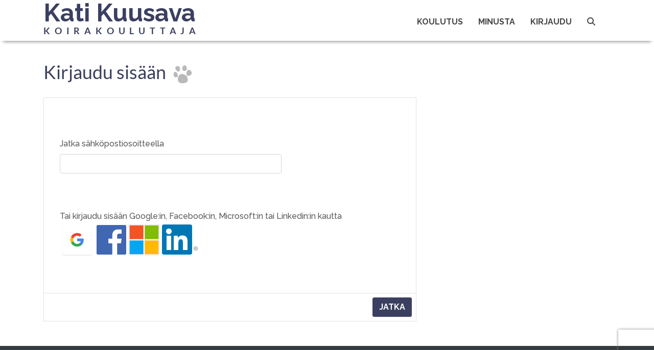

--- FILE ---
content_type: text/html; charset=utf-8
request_url: https://www.katikuusava.fi/users/sign_up
body_size: 11757
content:
<!DOCTYPE html><html lang="fi"><head><meta charset="utf-8" /><meta content="IE=Edge,chrome=1" http-equiv="X-UA-Compatible" /><meta content="width=device-width, initial-scale=1.0" name="viewport" /><meta content="koira koirakoulu dog dog school pentu pennut pentukurssi tottelevaisuus lemmikki eläin puppy puppyschool animal pet obedience eläinpalvelu" property="keywords" /><meta content="article" property="og:type" /><meta content="Kati Kuusava" property="og:site_name" /><meta content="#222222" name="theme-color" /><meta content="#222222" name="msapplication-navbutton-color" /><meta content="#222222" name="apple-mobile-web-app-status-bar-style" /><meta content="https://www.katikuusava.fi" property="og:url" /><meta content="Kati Kuusava" property="og:title" /><meta content="/paw-white.png" property="og:image" /><meta content="Yksinolokoulutusta yksilöllisesti ja tehokkaasti" property="og:description" /><meta content="238490033341209" property="fb:app_id" /><title>Kati Kuusava</title><meta name="csrf-param" content="authenticity_token" />
<meta name="csrf-token" content="3J7TmSvWhShjnnAG1ZSZBSnK8eSotpcYOeLzGXZoM_qsH8c37K-EUSOMgcHx_BwAxMyXvHItnh_EGJF1A3L08g" /><link rel="stylesheet" href="/assets/themes/whiteblack_site-8169d3b4730d3bf7d64ad9af93fc8ea8532401c66fd89c28be1264541fd69165.css" /><link rel="icon" type="image/x-icon" href="/assets/favicon-default-9a10c2aa9f57f5b1abb4d6199de51396ae42de1c586e6edffaa489948cd7c6c8.ico" /></head><body class="contentpage"><nav class="navbar navbar-light bg-light header-sticky is-sticky navbar-expand-xl"><div class="container"><div class="h-default"><a class="navbar-brand" href="/"><div class="main-brand">Kati Kuusava</div><div class="text-center pt-3"><span>Koirakouluttaja</span></div></a></div><button aria-controls="navbarSupportedContent" aria-expanded="false" aria-label="Toggle navigation" class="navbar-toggler border-0" data-target="#navbarSupportedContent" data-toggle="collapse" type="button"><span class="navbar-toggler-custom-icon"><i class="fas fa-bars"></i></span></button><div class="navbar-collapse collapse" id="navbarSupportedContent"><ul class="navbar-nav ml-auto"><li class="nav-item"><a class="nav-link" href="https://www.katikuusava.fi/fi/sivut/11589">Koulutus</a></li><li class="nav-item"><a class="nav-link" href="https://www.katikuusava.fi/fi/sivut/11588/">Minusta</a></li><li class="nav-item"><a class="nav-link" href="/users/sign_in" id="nav_link_sign_in">Kirjaudu</a></li><li class="nav-item"><a class="nav-link" href="/fi/tunnisteet"><i class="fas fa-search"></i></a></li><li class="nav-item"><span class="d-none" id="cart_id">0</span><a class="nav-link nav-cart" href="#" id="nav_cart_link"><i class="fas fa-cart-plus mr-1 d-none" id="cart_icon"></i><span class="d-none" id="cart_items_count">0</span></a></li></ul></div></div></nav><div class="content-area"><div class="container"><div class="row"><div class="col-md-12"><h1 class="page-title">Kirjaudu sisään&nbsp;<img height="50" src="https://www.katikuusava.fi/assets/paw-gray-280x280-8c7549c14444a80d04effc0f1366193ebe797674a80f284e8501968c4702554f.png" /></h1></div></div><div class="row"><div class="col-md-8"><div id="login-register"><div class="container screen current border" data-id="EMAIL"><div class="row sr-header p-3"><div class="col"><span class="error text-danger"></span><p></p></div></div><div class="row sr-body border-bottom p-3"><div class="col"><div class="row mb-5"><div class="col-md-8"><div class="form-group"><label for="email">Jatka sähköpostiosoitteella</label><input type="email" name="email" id="email" size="30" maxlength="50" class="form-control" /></div></div></div><div class="row"><div class="col">Tai kirjaudu sisään Google:in, Facebook:in, Microsoft:in tai Linkedin:in kautta<p><a href="/fi/k%C3%A4ytt%C3%A4j%C3%A4t/omniauth_forward_sign_in?strategy=google"><img height="68" width="68" src="https://www.katikuusava.fi/assets/btn_google_light_normal_ios-add0511aa1b826e23d58cff49f8bdbce503204abc7a57502ddcc39b7884534be.svg" /></a>&nbsp;<a href="/fi/k%C3%A4ytt%C3%A4j%C3%A4t/omniauth_forward_sign_in?strategy=facebook"><img src="/assets/f-ogo_RGB_HEX-58-2c723d27eb968b1bd1aaf06587fd0abefa692339219453c99eb16565bf27c84d.png" /></a>&nbsp;<a href="/fi/k%C3%A4ytt%C3%A4j%C3%A4t/omniauth_forward_sign_in?strategy=microsoft"><img height="62" width="62" src="/assets/Microsoft_logo-70279347ab4e58e8bdc150530bd3fea859ea01c1fca1cdfb5864f63e8d94c5a4.svg" /></a>&nbsp;<a href="/fi/k%C3%A4ytt%C3%A4j%C3%A4t/omniauth_forward_sign_in?strategy=linkedin"><img src="https://www.katikuusava.fi/assets/In-2C-59px-R-22a014a71317187e45f56eb8dad33c38dd33edc0a399850dd45d04230484f79a.png" /></a>&nbsp;</p><br /></div></div></div></div><div class="row sr-footer d-flex flex-row-reverse p-2"><button class="btn btn-primary btn-next ml-3">Jatka</button><div class="spinner-border" style="display: none"></div></div></div><div class="container screen border" data-id="PASSWORD" style="display: none"><div class="row sr-header p-3"><div class="col"><span class="error text-danger"></span><p>Loistavaa! Olet käyttänyt doggsoa aikaisemminkin. Kirjoita salasanasi kirjautuaksesi sisään. Huom! Jos olet unohtanut salasanasi, klikkaa ohjeet alta 👇 (älä luo uutta tiliä)!</p></div></div><div class="row sr-body border-bottom p-3"><div class="col-md-8"><div class="form-group"><label for="email-disabled-password">Sähköpostiosoite</label><input type="email" name="email-disabled-password" id="email-disabled-password" disabled="disabled" size="30" maxlength="50" class="form-control" /></div><div class="form-group"><label for="password-password">Salasana</label><div class="input-group"><input type="password" name="password-password" id="password-password" value="" size="30" maxlength="50" class="form-control" /><div class="input-group-append password-visibility"><button class="btn btn-outline-secondary"><i class="fas fa-eye-slash"></i></button></div></div></div><div class="form-check mb-5"><input type="checkbox" name="remember-me" id="remember-me" value="1" class="form-check-input" /><label class="form-check-label" for="remember-me">Muista minut</label></div><a href="javascript:;" id="forgot-password">Unohditko salasanasi?</a></div></div><div class="row sr-footer d-flex justify-content-between align-items-center p-2"><i class="fas fa-solid fa-arrow-left back ml-2"></i><div class="d-flex align-items-center"><div class="spinner-border mr-3" style="display: none"></div><button class="btn btn-primary btn-next">Jatka</button></div></div></div><div class="container screen border" data-id="REGISTER" style="display: none"><div class="row sr-header p-3"><span class="error text-danger"></span></div><div class="row sr-body border-bottom px-3"><div class="col"><div class="form-group mt-2"><label for="email-disabled-register">Sähköpostiosoite</label><input type="email" name="email-disabled-register" id="email-disabled-register" disabled="disabled" size="30" maxlength="50" class="form-control" /></div><div class="form-group mb-5"><label for="password-register">Valitse salasanasi (vähintään kahdeksan merkkiä)</label><div class="input-group"><input type="password" name="password-register" id="password-register" value="" autocomplete="off" required="required" size="30" maxlength="50" class="form-control" /><div class="input-group-append password-visibility"><button class="btn btn-outline-secondary" tabindex="-1"><i class="fas fa-eye-slash"></i></button></div></div></div><div class="row mb-3"><div class="col-12"><div class="large-text mb-3">Anna nämä pakolliset tiedot</div></div><div class="col-md-6"><div class="form-group"><label for="firstname">Etunimi</label><input type="text" name="firstname" id="firstname" value="" class="form-control" required="required" maxlength="50" /></div></div><div class="col-md-6"><div class="form-group"><label for="lastname">Sukunimi</label><input type="text" name="lastname" id="lastname" value="" class="form-control" required="required" maxlength="50" /></div></div><div class="col-md-6"><div class="form-group"><label for="street">Katuosoite</label><input type="text" name="street" id="street" value="" class="form-control" required="required" maxlength="50" /></div></div><div class="col-md-6"><div class="form-group"><label for="zip">Postinumero</label><input type="text" name="zip" id="zip" value="" class="form-control" required="required" maxlength="50" /></div></div><div class="col-md-6"><div class="form-group"><label for="city">Postitoimipaikka</label><input type="text" name="city" id="city" value="" class="form-control" required="required" maxlength="50" /></div></div><div class="col-md-6"><div class="form-group"><label for="phone">Puhelin</label><input type="text" name="phone" id="phone" value="" class="form-control" required="required" maxlength="50" /></div></div></div><div class="mb-5"><label for="Sallin_seuraavan_asiakasviestinn_n_l_hett_misen_minulle">Sallin seuraavan asiakasviestinnän lähettämisen minulle</label><div class="form-check"><input type="checkbox" name="pref-marketing_allowed" id="pref-marketing_allowed" value="1" class="form-check-input" /><label class="form-check-label" for="pref-marketing_allowed">Tiedot tarjouksista, uutuuksista ja palveluiden käyttövinkeistä</label></div><div class="form-check"><input type="checkbox" name="pref-newsletter" id="pref-newsletter" value="2" class="form-check-input" /><label class="form-check-label" for="pref-newsletter">Säännöllinen uutiskirje</label></div></div><div class="mb-3"><script src="https://www.recaptcha.net/recaptcha/enterprise.js?render=6Ldu_RosAAAAAMMI_E6qtGUCI6-llORpmZXuhQRj"   ></script>
        <script>
          // Define function so that we can call it again later if we need to reset it
          // This executes reCAPTCHA and then calls our callback.
          function executeRecaptchaForLogin() {
            grecaptcha.enterprise.ready(function() {
              grecaptcha.enterprise.execute('6Ldu_RosAAAAAMMI_E6qtGUCI6-llORpmZXuhQRj', {action: 'login'}).then(function(token) {
                setInputWithRecaptchaResponseTokenForLogin('g-recaptcha-response-data-login', token)
              });
            });
          };
          // Invoke immediately
          executeRecaptchaForLogin()

          // Async variant so you can await this function from another async function (no need for
          // an explicit callback function then!)
          // Returns a Promise that resolves with the response token.
          async function executeRecaptchaForLoginAsync() {
            return new Promise((resolve, reject) => {
             grecaptcha.enterprise.ready(async function() {
                resolve(await grecaptcha.enterprise.execute('6Ldu_RosAAAAAMMI_E6qtGUCI6-llORpmZXuhQRj', {action: 'login'}))
              });
            })
          };

                  var setInputWithRecaptchaResponseTokenForLogin = function(id, token) {
          var element = document.getElementById(id);
          if (element !== null) element.value = token;
        }

        </script>
<input type="hidden" name="g-recaptcha-response-data[login]" id="g-recaptcha-response-data-login" data-sitekey="6Ldu_RosAAAAAMMI_E6qtGUCI6-llORpmZXuhQRj" class="g-recaptcha g-recaptcha-response "/>
</div></div></div><div class="row sr-footer d-flex justify-content-between align-items-center p-2"><i class="fas fa-solid fa-arrow-left back ml-2"></i><div class="d-flex align-items-center"><div class="spinner-border mr-3" style="display: none"></div><button class="btn btn-primary btn-next">Jatka</button></div></div></div><div class="container screen border" data-id="CONFIRM" style="display: none"><div class="row sr-header p-3"><div class="col"><span class="error text-danger"></span><p>Sinun on vahvistettava sähköpostiosoitteesi ennen sisäänkirjautumista. Vahvista sähköpostiosoitteesi napsauttamalla vahvistussähköpostissa olevaa linkkiä.</p></div></div><div class="row sr-body border-bottom p-3"><div class="col-md-8"><div class="form-group mb-5"><label for="email-disabled-confirm">Sähköpostiosoite</label><input type="email" name="email-disabled-confirm" id="email-disabled-confirm" disabled="disabled" size="30" maxlength="50" class="form-control" /></div><a href="/fi/sivut/ota-yhteytt%C3%A4">Tarvitsetko apua? Ota meihin yhteyttä.</a></div></div><div class="row sr-footer d-flex justify-content-between align-items-center p-2"><i class="fas fa-solid fa-arrow-left back ml-2"></i><div class="d-flex align-items-center"><div class="spinner-border mr-3" style="display: none"></div><button class="btn btn-secondary mr-2" id="resend-instructions">Uudelleenlähetä vahvistusohjeet<i class="fas fa-solid fa-check ml-2" style="display: none"></i></button></div></div></div><div class="container screen border" data-id="RESET_P" style="display: none"><div class="row sr-header p-3"><span class="error text-danger"></span><p>Tarkista sähköpostistasi salasanan palautustunnus. Liitä se tähän tai käytä sähköpostissa olevaa linkkiä suoraan.</p></div><div class="row sr-body border-bottom px-3"><div class="col-md-8"><div class="form-group"><label for="token">Tunnus</label><input type="text" name="token" id="token" autocomplete="off" class="form-control" /></div><div class="form-group mb-5"><label for="password-reset">Uusi salasana (vähintään kahdeksan merkkiä)</label><div class="input-group"><input type="password" name="password-reset" id="password-reset" value="" autocomplete="off" size="30" maxlength="50" class="form-control" /><div class="input-group-append password-visibility"><button class="btn btn-outline-secondary" tabindex="-1"><i class="fas fa-eye-slash"></i></button></div></div></div><p id="password-reset-problems">Etkö saanut palautustunnusta?<a class="ml-1" href="javascript:;" id="resend-token">Lähetä uudelleen.</a></p><p class="d-none" id="password-reset-timer">Voit pyytää uutta palautustunnusta ajastimen umpeutumisen jälkeen.<span class="ml-2 mr-1"></span>s</p></div></div><div class="row sr-footer d-flex justify-content-between align-items-center p-2"><i class="fas fa-solid fa-arrow-left back ml-2"></i><div class="d-flex align-items-center"><div class="spinner-border mr-3" style="display: none"></div><button class="btn btn-primary btn-next ml-3">Jatka</button></div></div></div></div><script src="/assets/check_email-cc407f50ea893a966bcf2b1276297904e98d2e723421d6689eb0721fe873fc89.js"></script><script>// This partial can be rendered statically, as controller's response to initial request,
// or can be requested dynamically via AJAX call and be embedded into a page through JavaScript.
//
// Consequently, JavaScript cannot be placed inside of content_for :page_javascript, because
// code inside content_for gets ignored with AJAX calls.
//
// But simply placing JavaScript in <script> tag, executes it independently of other JS files,
// defined in application.js, which creates synchronization problem.
//
// That's why we check if application.js was loaded already
// - in this case we know we have all required dependencies and can just execute the code.
// Otherwise, we need to wait until application.js gets loaded.

{
  var JSInitialized = false;

  if (window.applicationJSLoaded) {
    init();
  } else {
    document.addEventListener("DOMContentLoaded", () => {init();});
    document.addEventListener('turbo:load', () => {init();});
  }

  function init() {
    if (!JSInitialized) {
      const locale = "fi";
      const emailRegex = /^[a-zA-Z0-9._%+-]+@[a-zA-Z0-9.-]+\.[a-zA-Z]{2,}$/;
      const dogRequired = false;
      const minPassLen = parseInt("8");
      const schoolId = "107";
      const errorMessages = Object.freeze(JSON.parse(`{"body_403":"Sinulla ei ole oikeuksia tälle sivulle. \u003cbr\u003e\u003cbr\u003e Siirry kotisivuillemme ja sitä kautta uudelle sivulle. \u003cbr\u003e\u003cbr\u003e Ongelmatapauksessa olethan meihin yhteydessä sähköpostitse.","body_404":"Sivua jota yritit tavoittaa ei ole olemassa tai se on muuttanut osoitetta. \u003cbr\u003e\u003cbr\u003e Siirry kotisivuillemme ja sitä kautta uudelle sivulle. \u003cbr\u003e\u003cbr\u003e Ongelmatapauksessa olethan meihin yhteydessä sähköpostitse.","body_500":"Ei hätää! Ongelmasta on mennyt automaattinen ilmoitus ylläpitäjille ja he käsittelevät sen pikimmiten. \u003cbr\u003e \u003cbr\u003e Yritä hetken päästä uudelleen. \u003cbr\u003e \u003cbr\u003e Sivuston muut toiminnot ovat todennäköisesti saatavilla. Käytä joko selaimen \\\"takaisin\\\"-näppäintä tai siirry takaisin etusivulle.","btn_contact":"Ilmoita ongelma","heading_0":"Tapahtui verkkovirhe. Tarkista internetyhteytesi tai yritä myöhemmin uudelleen.","heading_403":"Ei oikeuksia","heading_404":"Sivua ei löydy","heading_500":"Hups, tapahtui virhe ja tutkimme asiaa.","oops":"Oho!","already_authenticated":"Olet jo kirjautunut sisään.","inactive":"Tunnustasi ei ole vielä aktivoitu.","invalid":"Epäkelpo sähköpostiosoite tai salasana.","last_attempt":"Viimeinen yritys, sen jälkeen tilisi lukitettaan","locked":"Tunnuksesi on lukittu.","not_found_in_database":"Epäkelpo sähköpostiosoite tai salasana.","timeout":"Istuntosi on vanhentunut, ole hyvä ja kirjaudu sisään jatkaaksesi.","unauthenticated":"Sinun pitää kirjautua sisään tai rekisteröityä ennen kuin voit jatkaa.","unconfirmed":"Sinun täytyy vahvistaa tunnuksesi ennen kuin voit jatkaa.","already_confirmed":"Sähköpostiosoitteesi on jo vahvistettu.","email_taken":"Tämä sähköpostiosoite on jo käytössä. Valitse eri sähköpostiosoite.","expired":"Kirjautumisistuntosi on vanhentunut. Päivitä sivu ja yritä uudelleen.","invalid_email":"Sähköpostiosoite ei kelpaa","invalid_password":"Salasana ei kelpaa","invalid_token":"[fi] The login token is invalid","server":"Ongelma palvelimessamme. Yritä uudelleen myöhemmin.","password_too_short":"Salasana on liian lyhyt (minimi on 8 merkkia)","password_blank":"Salasana ei saa olla tyhjä","firstname_blank":"Etunimi ei saa olla tyhjä","lastname_blank":"Sukunimi ei saa olla tyhjä","street_blank":"Katuosoite ei saa olla tyhjä","zip_blank":"Postinumero ei saa olla tyhjä","city_blank":"Postitoimipaikka ei saa olla tyhjä","phone_blank":"Puhelin ei saa olla tyhjä","dog_name_blank":"\u003cspan class=\\\"translation_missing\\\" title=\\\"translation missing: fi.dogs.form.name\\\"\u003eName\u003c/span\u003e ei saa olla tyhjä","dog_race_blank":"\u003cspan class=\\\"translation_missing\\\" title=\\\"translation missing: fi.dogs.form.race\\\"\u003eRace\u003c/span\u003e ei saa olla tyhjä","dog_gender_blank":"\u003cspan class=\\\"translation_missing\\\" title=\\\"translation missing: fi.dogs.form.gender\\\"\u003eGender\u003c/span\u003e ei saa olla tyhjä","dog_birthday_blank":"\u003cspan class=\\\"translation_missing\\\" title=\\\"translation missing: fi.dogs.form.birthday\\\"\u003eBirthday\u003c/span\u003e ei saa olla tyhjä","token_blank":"Tunnus ei saa olla tyhjä","email_mistyped":"Sähköpostiosoite on mahdollisesti väärin kirjoitettu. Oletko varma, että se on ?","reset_token_invalid":"nollaustunnus on virheellinen","conf_token_invalid":"Vahvistus luku on väärä."}`));
      const endpoints = Object.freeze({
        "checkEmail": "/fi/k%C3%A4ytt%C3%A4j%C3%A4t/check_email",
        "login": "/users/sign_in",
        "register": "/users",
        "resetPassword": "/users/password",
        "confirm": "/users/confirmation"
      });
      const popularEmailDomains = "icloud.com;me.com;mac.com;gmail.com;yahoo.com;outlook.com".split(";");
      const backMsg = "Takaisin";
      const emailStatuses = Object.freeze({
        "notRegistered": 0,
        "notConfirmed": 1,
        "confirmed": 2
      });
      const resetPasswordToken = "".trim();
      const confirmationToken = "".trim();
      const alreadyConfirmed = false;

      // If email provided by user is valid it is saved to this variable.
      // Variable is then used in subsequent calls to the backend, as
      // well as displayed on other screens.
      // If email is not null, you can assume it holds a valid email string.
      let email = "" || null;

      // It might be that user mistypes his email domain. ex. @gmaul.com instead of @gmail.com.
      // In this case we want to report possible mistype and that's what this variable serves for.
      let possibleMistypeReported = false;

      // If user came here to reset his password or confirm email address
      // - we need to scroll to the appropriate screen.
      // If this partial is rendered within a modal - modal should be opened as well.
      if (confirmationToken) {
        // If user tries to confirm already confirmed email - show the explanatory message
        // and stay on initial screen.
        if (alreadyConfirmed) {
          showMessage(errorMessages['already_confirmed']);
        } else {
          changeScreen("CONFIRM");
        }
        $("#login-register").parents(".modal").modal("show");
      } else if (resetPasswordToken) {
        changeScreen("RESET_P");
        $("#login-register").parents(".modal").modal("show");
      }

      // Triggerend when "next" button is clicked on EMAIL screen.
      //    Validates email and scrolls to password or register screen,
      //    depending on if user is already registered or not.
      $(".screen[data-id='EMAIL'] .btn-next").on("click", checkEmailAndProceed);
      async function checkEmailAndProceed() {
        const providedEmail = $("#email").val().trim();

        if (emailRegex.test(providedEmail)) {
          saveEmail(providedEmail);

          $(".screen.current .spinner-border").show();
          try {
            const checkResult = await emailRegistered(email);

            switch (checkResult) {
              case emailStatuses["notRegistered"]:
                changeScreen("REGISTER");
                break;
              case emailStatuses["notConfirmed"]:
                changeScreen("CONFIRM");
                break;
              case emailStatuses["confirmed"]:
                changeScreen("PASSWORD");
                break;
              default:
                console.error(`emailRegistered returned an unexpected value - ${checkResult}.`);
            }
          } catch (jqXHR) {
            handleError(jqXHR);
          }

        } else {
          showError(errorMessages["invalid_email"], $("#email"));
        }
      }

      // Triggerend when "next" button is clicked on PASSWORD screen.
      //    Attempts to log user in.
      $(".screen[data-id='PASSWORD'] .btn-next").on("click", login);
      function login() {
        const body = {
          user: {
            email,
            password: $("#password-password").val(),
            remember_me: $("#remember-me").is(":checked") ? 1 : 0
          }
        }

        $(".screen.current .spinner-border").show();
        $.ajax({
          url: endpoints["login"],
          type: "POST",
          data: body,
          async: false,
          success: (response) => {
            if (window.location.pathname !== endpoints["login"]) {
              location.reload();
            } else {
              window.location.pathname = "/";
            }
          },
          error: (jqXHR) => {
            if (jqXHR.status == 401) {
              showError(errorMessages["invalid_password"], $("#password-password"));
            } else {
              handleError(jqXHR);
            }
          }
        });
      }

      // Triggered when "next" button is clicked on REGISTER screen.
      //    Validates provided data and attempts to register new user.
      //    Notifies user that email needs to be confirmed through flash.
      $(".screen[data-id='REGISTER'] .btn-next").on("click", register);
      function register() {
        if (!validateRegisterFields()) {
          return;
        }

        if (emailPossiblyMistyped() && possibleMistypeReported === false) {
          const error = errorMessages["email_mistyped"].substring(0, errorMessages["email_mistyped"].length - 1) + `${email}?`;
          showError(error, $("#email-disabled-register"));

          // After user is informed of possible email mistype
          // - add link to switch to EMAIL screen, so that user does not
          // need to scroll to the bottom of screen to find back button.
          $("#login-register .screen.current .error").append(`
            </br><a href=javascript:; class="text-danger back">${backMsg}</a>
          `);
          possibleMistypeReported = true;
          return;
        }

        const data = {
          "g-recaptcha-response": $("#g-recaptcha-response-data-login").val(),
          user: {
            email,
            password: $("#password-register").val().trim(),
            password_confirmation: $("#password-register").val().trim(),
            firstname: $("#firstname").val().trim(),
            lastname: $("#lastname").val().trim(),
            street: $("#street").val().trim(),
            zip: $("#zip").val().trim(),
            city: $("#city").val().trim(),
            phone: $("#phone").val().trim()
          },
          school_id: schoolId,
          preferences: {
            marketing_allowed: $("#pref-marketing_allowed").is(":checked") ? $("#pref-marketing_allowed").val() : 0,
            newsletter: $("#pref-newsletter").is(":checked") ? $("#pref-newsletter").val() : 0
          }
        }

        if (dogRequired == true) {
          data.dog = {
            name: $("#dog-name").val(),
            race: $("#dog-race").val(),
            gender: $("#dog-gender").val(),
            birthday: $("#dog-birthday").val()
          }
        }

        $(".screen.current .spinner-border").show();
        $.ajax({
          url: endpoints["register"],
          type: "POST",
          data: data,
          async: false,
          success: (response) => {
            if (window.location.pathname !== endpoints["login"]) {
              location.reload();
            } else {
              window.location.pathname = "/";
            }
          },
          error: (jqXHR) => {
            handleError(jqXHR);
          }
        });
      }

      // Triggered when "next" button is clicked on RESET_P screen.
      //    Attempts to reset password.
      $(".screen[data-id='RESET_P'] .btn-next").on("click", resetPassword);
      function resetPassword() {
        if (!validatePasswordResetFields()) {
          return;
        }

        const data = {
          user: {
            reset_password_token: $("#token").val().trim(),
            password: $("#password-reset").val().trim(),
            password_confirmation: $("#password-reset").val().trim()
          }
        }

        $(".screen.current .spinner-border").show();
        $.ajax({
          url: endpoints["resetPassword"],
          type: "PUT",
          data: data,
          async: false,
          success: (response) => {
            if (window.location.pathname !== endpoints["login"]) {
              const queryParams = new URLSearchParams(window.location.search);
              queryParams.delete("reset_password_token")
              const redirectTo = window.location.origin + window.location.pathname + String(queryParams);
              window.location = redirectTo;
            } else {
              window.location.pathname = "/";
            }
          },
          error: (jqXHR) => {
            handleError(jqXHR);
          }
        });
      }

      // Triggered when "next" button is clicked on CONFIRM screen.
      //    Attempts to confirm user's email. If succeeds - reloads the page.
      $(".screen[data-id='CONFIRM'] .btn-next").on("click", confirmEmail);
      function confirmEmail() {
        $(".screen.current .spinner-border").show();
        $.ajax({
          url: endpoints["confirm"],
          data: {confirmation_token: $("#conf-token").val().trim()},
          async: false,
          success: (response) => {
            if (window.location.pathname !== endpoints["login"]) {
              location.reload();
            } else {
              window.location.pathname = "/";
            }
          },
          error: (jqXHR) => {
            if (jqXHR.status == 400) {
              showError(errorMessages["conf_token_invalid"], $("#conf-token"));
            } else {
              handleError(jqXHR);
            }
          }
        });
      }

      // On Enter keypress - act as if .btn-next was clicked on current screen.
      $(document).on("keypress", (event) => {
        if(event.which == 13) {
          switch ($(".screen.current").data("id")) {
            case "EMAIL":
              checkEmailAndProceed();
              break;
            case "PASSWORD":
              login();
              break;
            case "REGISTER":
              register();
              break;
            case "RESET_P":
              resetPassword();
              break;
            case "CONFIRM":
              confirmEmail();
              break;
          }
        }
      });

      // Triggered when user clicks on "forgot password" link on PASSWORD screen.
      $("#forgot-password").on("click", () => {
        sendPasswordResetToken((response) => {
          changeScreen("RESET_P");
        });
      });

      // Triggered when "resend token" button is clicked on RESET_P screen.
      //    Requests resend of password reset token and activates the timer,
      //    preventing user from requesting next resend for 30 seconds.
      $("#resend-token").on("click", () => {
        sendPasswordResetToken();

        let time = 30;

        $("#password-reset-problems").addClass("d-none");
        $("#password-reset-timer span").text(time);
        $("#password-reset-timer").removeClass("d-none");

        const timerId = setInterval(() => {
          time--;
          $("#password-reset-timer span").text(time);

          if (time <= 0) {
            clearInterval(timerId);

            $("#password-reset-problems").removeClass("d-none");
            $("#password-reset-timer").addClass("d-none");
          }
        }, 1000);
      });

      // Triggered when "resend confirmation instructions" button is clicked on CONFIRM screen.
      $("#resend-instructions").on("click", () => {
        $.ajax({
          url: endpoints["confirm"],
          type: "POST",
          data: {
            school_id: (schoolId || 0),
            user: {
              email
            },
            return_path: encodeURIComponent(window.location.href)
          },
          async: false,
          success: (response) => {
            $("#resend-instructions .fa-check").show();
            setTimeout(() => {
              $("#resend-instructions .fa-check").hide();
            }, 2000);
          },
          error: (jqXHR) => {
            handleError(jqXHR);
          }
        });
      });

      // Triggered when "back" button is clicked on PASSWORD, REGISTER or CONFIRM screens.
      $(`.screen[data-id='PASSWORD'],
        .screen[data-id='REGISTER'],
        .screen[data-id='CONFIRM']`).on("click", ".back", () => {
        unsetEmail();
        changeScreen("EMAIL");
      });

      // Triggered when "back" button is clicked on RESET_P screen.
      $(".screen[data-id='RESET_P']").on("click", ".back", () => {
        changeScreen("PASSWORD");
      });

      // Triggered when password visibility icon is clicked.
      $(".password-visibility").on("click", (event) => {
        const passwordField = $(event.currentTarget).prev();
        const icon = $(event.currentTarget).find("i");

        if ($(passwordField).attr("type") == "password") {
          $(passwordField).attr("type", "text");
          $(icon).removeClass("fa-eye-slash");
          $(icon).addClass("fa-eye");
        } else {
          $(passwordField).attr("type", "password");
          $(icon).removeClass("fa-eye");
          $(icon).addClass("fa-eye-slash");
        }
      });

      // If partial is rendered within modal - reset partial's state on modal close
      $("#login-register").parents(".modal").on("hidden.bs.modal", () => {
        clearErrors();
        $("#login-register input").val("");
        email = null;
        changeScreen("EMAIL");
      });

      // Finds screen by data-id attribute.
      // If screen is found - changes view to it.
      function changeScreen(screenId) {
        const targetScreen = $(`#login-register .screen[data-id="${screenId}"]`).first();

        if (targetScreen.length > 0) {
          clearErrors();
          $("#login-register .spinner-border").hide();

          $("#login-register .screen").each((i, screen) => {
            $(screen).hide();
          });

          $("#login-register .screen.current").removeClass("current");
          $(targetScreen).addClass("current");
          $(targetScreen).show();
        }
      }

      // Checks if user with this email is already registered.
      // Returns promise with one of emailStatuses.
      function emailRegistered(email) {
        let success, result;

        $.ajax({
          url: endpoints["checkEmail"],
          type: "POST",
          data:  {"email": email},
          async: false,
          success: (response) => {
            success = true;
            if (!response["ok"]) {
              result = response["confirmed"] ? emailStatuses["confirmed"] : emailStatuses["notConfirmed"];
            } else {
              result = emailStatuses["notRegistered"];
            }
          },
          error: (jqXHR) => {
            success = false;
            result = jqXHR
          }
        });

        if (success) {
          return Promise.resolve(result);
        } else {
          return Promise.reject(result);
        }
      }

      // Requests backend to send user an email with password reset instructions.
      // Optionally executes a callback upon success.
      function sendPasswordResetToken(successCallback = () => {}) {
        $.ajax({
          url: endpoints["resetPassword"],
          type: "POST",
          data: {
            school_id: (schoolId || 0),
            user: {
              email
            },
            return_path: encodeURIComponent(window.location.href)
          },
          async: false,
          success: successCallback,
          error: (jqXHR) => {
            handleError(jqXHR);
          }
        });
      }

      // Displays meaningful error messages to the user if provided a failed requests's
      // status code. Displays generic error message otherwise.
      // Clears spinner.
      function handleError(jqXHR) {
        $("#login-register .spinner-border").hide();
        statusCode = String(jqXHR.status);

        if (statusCode == "0") {
          showError(errorMessages["heading_0"]);
        } else if (statusCode.startsWith("5")) {
          showError(errorMessages["heading_500"]);
        } else if (statusCode.startsWith("4")) {
          showError(jqXHR.responseText);
        } else {
          showError(errorMessages["heading_500"]);
        }
      }

      // Checks whether inputted data matches requirements.
      // Returns boolean.
      // Highlights invalid fields and shows error if input is invalid.
      function validateRegisterFields() {
        const errors = {};

        $(".screen[data-id='REGISTER'] input[required]").each((i, input) => {
          if ($(input).val().trim() === "") {
            const id = $(input).attr("id");

            if (id == "password-register") {
              errors[errorMessages["password_blank"]] = $(input);
            } else if (id.startsWith("dog-")) {
              errors[errorMessages["dog_" + id + "_blank"]] = $(input);
            } else {
              errors[errorMessages[id + "_blank"]] = $(input);
            }
          }
        });

        if ($("#password-register").val().length < minPassLen) {
          errors[errorMessages["password_too_short"]] = $("#password-register");
        }

        if (Object.keys(errors).length > 0) {
          showError(Object.keys(errors).join("<br>"), Object.values(errors));
          return false;
        }

        return true;
      }

      // Checks whether inputted data matches requirements.
      // Returns boolean.
      // Highlights invalid fields and shows error if input is invalid.
      function validatePasswordResetFields() {
        const errors = {};

        if ($("#token").val().trim() === "") {
          errors[errorMessages["token_blank"]] = $("#token");
        }

        if ($("#password-reset").val().trim().length < minPassLen) {
          errors[errorMessages["password_too_short"]] = $("#password-reset");
        }

        if (Object.keys(errors).length > 0) {
          showError(Object.keys(errors).join("<br>"), Object.values(errors));
          return false;
        }

        return true;
      }

      function saveEmail(val) {
        email = val;
        $("#login-register .screen input[type='email']").each((i, emailInputField) => {
          $(emailInputField).val(email);
        });
        possibleMistypeReported = false;
      }

      function unsetEmail() {
        email = null;
        $("#login-register .screen:not([data-id='EMAIL']) input[type='email']").each((i, emailInputField) => {
          $(emailInputField).val("");
        });
      }

      // Shows error message and optionally highlights invalid input field
      function showError(message, inputFields) {
        clearErrors();

        $("#login-register .screen.current .error").html(message);
        $("#login-register .screen.current .sr-header p").hide();
        $("#login-register .spinner-border").hide();

        if (inputFields) {
          if (!Array.isArray(inputFields)) {
            inputFields = [inputFields];
          }

          inputFields.forEach((field) => {
            $(field).addClass("border-danger");
          });
        }

        dUtils.scrollTo(".screen.current");
      }

      function clearErrors() {
        $("#login-register .screen .error").text("");
        $("#login-register .screen .sr-header p").show();
        $("#login-register .screen input").removeClass("border-danger");
      }

      function showMessage(message) {
        clearErrors();
        $("#login-register .screen.current .sr-header p").show();
        $("#login-register .screen.current .sr-header p").text(message);
      }

      function emailPossiblyMistyped() {
        const emailDomain = email.split('@')[1];

        for (let popularDomain of popularEmailDomains) {
          if (oneCharOff(emailDomain, popularDomain)) {
            return true;
          }
        }

        return false;

        function oneCharOff(emailDomain, popularDomain) {
          switch(dUtils.symDiff(emailDomain, popularDomain).length) {
            case 1:
              return true;
            case 2:
              let diffs = 0;
              for (let i=0; i<emailDomain.length; i++) {
                if (emailDomain[i] !== popularDomain[i]) {
                  diffs++;
                }
                if (diffs > 1) {
                  return false;
                }
              }
              return true;
            default:
              return false;
          }
        }
      }

      // Enable dog's birthday selection from calendar
      const fp_birthday = $("#dog-birthday").flatpickr({
        enableTime: false,
        dateFormat: "Y-m-d",
        locale: locale,
        disableMobile: true
      });

      JSInitialized = true;
    }
  }
}</script></div></div></div></div><div class="footer mt-5"><div class="container"><div class="row"><div class="col-md-5"><h6>Tietoa meistä</h6><p><strong>Yksinolokoulutusta yksilöllisesti ja tehokkaasti</strong></p></div><div class="col-md-3 col-md-offset-1"><h6>Oikotiet</h6><ul class="footer_schortcuts"><li><a href="/fi/tuotteet/verkkokauppa">Verkkokauppa</a></li><li><a href="/fi/sivut/11410" title="Ilmoittautumisehdot">Ilmoittautumisehdot</a></li><li><a href="/fi/sivut/cookies">Evästekäytäntö</a></li><li><a href="/fi/sivut/tietosuoja">Tietosuojakäytäntö</a></li></ul></div><div class="col-md-4 contact-info"><h6>Kati Kuusava</h6><div>Pohjoiskulma 3 01300 Vantaa</div><div class="mt-3 c-details"><a href="mailto:info@katikuusava.fi" title="">info@katikuusava.fi</a><br />0405094464</div></div></div><div class="row mt-2"><div class="col-md-12 copyright"><p>&copy;2026 Kati Kuusava&nbsp;&nbsp;Tämän verkkopalvelun tarjoaa <span style="white-space: nowrap"><a href="https://www.doggso.com/">doggso</a></span>. Ota doggso käyttöön ja keskity asiakkaisiisi, doggso tekee loput.</p></div></div></div></div><script src="/assets/application-4389b3cb8502833e48c00b7a524daddce685c754087bac56e45ee9da01d9a267.js"></script><script>const hide_from_bots = !('false' === 'true');

$(window).load(() => {
  const cc = initCookieConsent();
  const availableLocales = [];
  const localesAvailable = ':fi:sv:en:ru'.split(':').slice(1);
  const languages = {};

  // Populate languages object
  localesAvailable.forEach((language) => {
    languages[language] = {
      consent_modal: {
        title: `Tämä sivusto käyttää evästeitä`,
        description: `Tarjotaksemme parhaan mahdollisen kokemuksen käytämme teknologioita, kuten evästeitä, tiedon tallentamiseen ja/tai laitetietojen käyttämiseen. Hyväksymällä nämä teknologiat sallit meille tietojen käsittelyn, kuten selauskäyttäytymisen tai yksilöllisten tunnisteiden osalta tällä sivustolla. Suostumuksen antaminen tai peruuttaminen voi vaikuttaa haitallisesti tiettyihin ominaisuuksiin ja toimintoihin. <br><a href="/fi/sivut/cookies" target="_blank" class="cc-link">Evästekäytäntö</a>`,
        primary_btn: {
          text: `Hyväksy kaikki`,
          role: 'accept_all'
        },
        secondary_btn: {
          text: `Asetukset`,
          role: 'settings'
        }
      },
      settings_modal: {
        title: `Evästeasetukset`,
        save_settings_btn: `Tallenna asetukset`,
        accept_all_btn: `Hyväksy kaikki`,
        close_btn_label: `Sulje`,
        cookie_table_headers: [
          {col1: `Nimi`},
          {col2: `Verkkotunnus`},
          {col3: `Viimeinen voimassaoloaika`},
          {col4: `Kuvaus`}
        ],
        blocks: [
          {
            description: `Tarjotaksemme parhaan mahdollisen kokemuksen käytämme teknologioita, kuten evästeitä, tiedon tallentamiseen ja/tai laitetietojen käyttämiseen. Hyväksymällä nämä teknologiat sallit meille tietojen käsittelyn, kuten selauskäyttäytymisen tai yksilöllisten tunnisteiden osalta tällä sivustolla. Suostumuksen antaminen tai peruuttaminen voi vaikuttaa haitallisesti tiettyihin ominaisuuksiin ja toimintoihin.`
          }, {
            title: `Toiminnalliset evästeet`,
            description: `Nämä evästeet ovat välttämättömiä verkkosivuston asianmukaisen toiminnan kannalta. Ilman näitä evästeitä verkkosivusto ei toimi kunnolla. Näiden evästeiden avulla verkkosivusto muistaa myös aiemmin tekemäsi perusvalinnat (esimerkiksi kielen valinnan).`,
            toggle: {
              value: 'functional',
              enabled: true,
              readonly: true
            }
          }, {
            title: `Suorituskyky- ja analytiikkaevästeet`,
            description: `Näitä evästeitä käytetään ymmärtämään, kuinka kävijät ovat vuorovaikutuksessa verkkosivuston kanssa. Nämä evästeet auttavat tarjoamaan tietoja mittareista, kuten kävijämäärästä, liikenteen lähteestä jne.`,
            toggle: {
              value: 'tracking',
              enabled: true,
              readonly: false
            }
          }
        ]
      }
    }
  });

  cc.run({
    current_lang: "fi",
    autoclear_cookies: true,
    page_scripts: true,
    hide_from_bots,
    languages
  });
});</script></body></html>